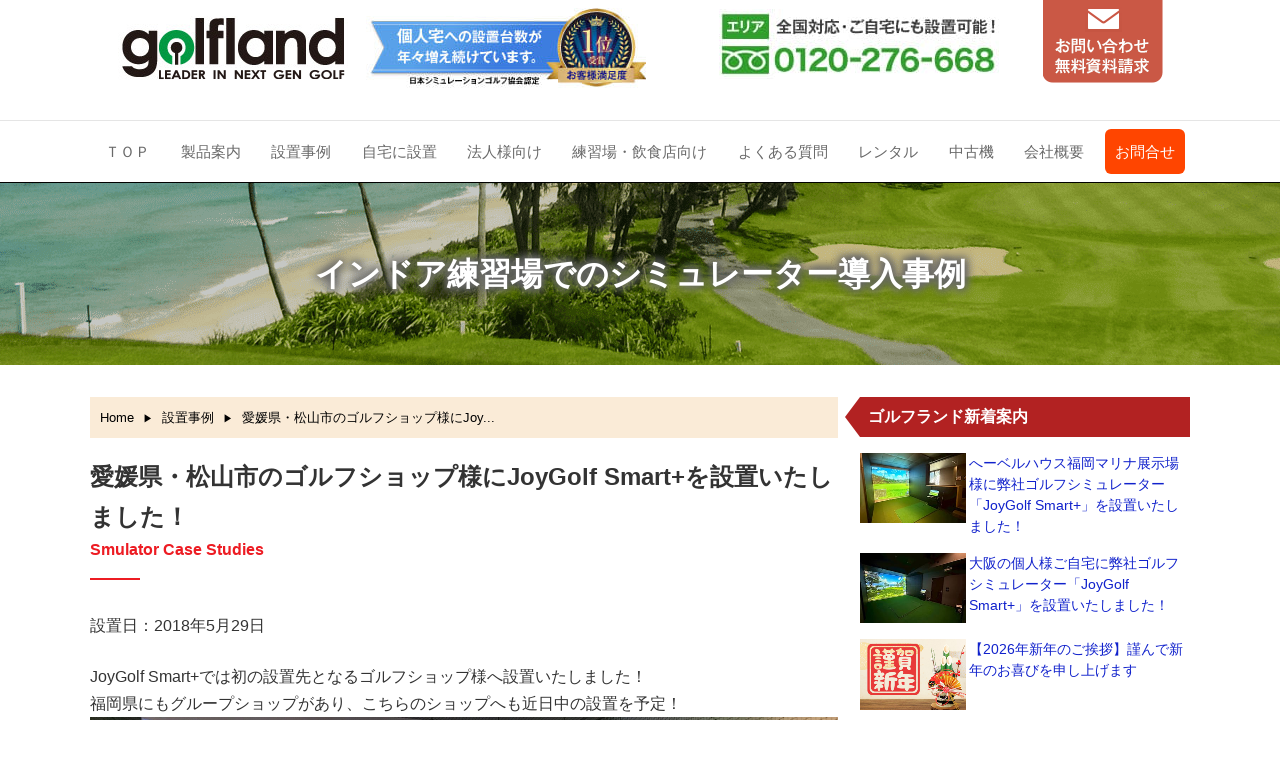

--- FILE ---
content_type: text/html; charset=UTF-8
request_url: https://www.golfland.co.jp/%E6%84%9B%E5%AA%9B%E7%9C%8C%E3%81%AF%E6%9D%BE%E5%B1%B1%E5%B8%82%E3%81%AE%E3%82%B4%E3%83%AB%E3%83%95%E3%82%B7%E3%83%A7%E3%83%83%E3%83%97%E6%A7%98%E3%81%ABjoygolf-smart%E3%82%92%E8%A8%AD%E7%BD%AE/
body_size: 9357
content:
<!DOCTYPE HTML>
<html lang="ja">
<head>
<!-- YDM Tag -->
<script async src="https://s.yimg.jp/images/listing/tool/cv/ytag.js"></script>
<script>
window.yjDataLayer = window.yjDataLayer || [];
function ytag() { yjDataLayer.push(arguments); }
ytag({"type":"ycl_cookie"});
</script>

<!-- Google Tag Manager -->
<script>(function(w,d,s,l,i){w[l]=w[l]||[];w[l].push({'gtm.start':
new Date().getTime(),event:'gtm.js'});var f=d.getElementsByTagName(s)[0],
j=d.createElement(s),dl=l!='dataLayer'?'&l='+l:'';j.async=true;j.src=
'https://www.googletagmanager.com/gtm.js?id='+i+dl;f.parentNode.insertBefore(j,f);
})(window,document,'script','dataLayer','GTM-P8Q3W9CW');</script>
<!-- End Google Tag Manager -->

<!-- Global site tag (gtag.js) - Google Ads: 759196880 -->
<script async src="https://www.googletagmanager.com/gtag/js?id=AW-759196880"></script>
<script>
  window.dataLayer = window.dataLayer || [];
  function gtag(){dataLayer.push(arguments);}
  gtag('js', new Date());

  gtag('config', 'AW-759196880');
</script>


<meta charset="utf-8">
<meta name="viewport" content="width=device-width, initial-scale=1.0" />
<title>愛媛県・松山市のゴルフショップ様にJoyGolf Smart+を設置いたしました！ | ゴルフシミュレーター販売【ゴルフランド】レンタル・中古あり</title>
<link rel="alternate" type="application/rss+xml" title="ゴルフシミュレーター販売【ゴルフランド】レンタル・中古あり RSS Feed" href="https://www.golfland.co.jp/feed/" />
<link rel="icon" href="https://www.golfland.co.jp/wp-content/themes/bisiness/images/favicon.ico" />
<link rel="stylesheet" type="text/css" href="https://www.golfland.co.jp/wp-content/themes/bisiness/style.css?ver=1.4.7" media="all" />
<link rel="stylesheet" href="https://cdn.jsdelivr.net/npm/swiper@8/swiper-bundle.min.css">
<link rel="stylesheet" href="https://use.fontawesome.com/releases/v5.1.0/css/all.css" integrity="sha384-lKuwvrZot6UHsBSfcMvOkWwlCMgc0TaWr+30HWe3a4ltaBwTZhyTEggF5tJv8tbt" crossorigin="anonymous">
<!-- modal-video.jsのcss -->
<link rel="stylesheet" href="//cdn.jsdelivr.net/npm/modal-video@2.4.6/css/modal-video.min.css"/>

<!-- All in One SEO Pack 2.4.2 by Michael Torbert of Semper Fi Web Design[1117,1167] -->
<meta name="description"  content="JoyGolf Smart+では初の設置先となるゴルフショップ様へ設置いたしました！ 福岡県にもグループショップがあり、こちらのショップへも近日中の設置を予定！ ゴルフショップへシミュレーターをご検討の際は、是非ご連絡をお待ちしております！" />

<meta name="keywords"  content="インドア練習場" />

<link rel="canonical" href="https://www.golfland.co.jp/%e6%84%9b%e5%aa%9b%e7%9c%8c%e3%81%af%e6%9d%be%e5%b1%b1%e5%b8%82%e3%81%ae%e3%82%b4%e3%83%ab%e3%83%95%e3%82%b7%e3%83%a7%e3%83%83%e3%83%97%e6%a7%98%e3%81%abjoygolf-smart%e3%82%92%e8%a8%ad%e7%bd%ae/" />
<!-- /all in one seo pack -->
<script type='application/javascript'>console.log('PixelYourSite Free version 9.4.6');</script>
<script type='text/javascript' src='https://www.golfland.co.jp/wp-includes/js/jquery/jquery.js?ver=1.12.4'></script>
<script type='text/javascript' src='https://www.golfland.co.jp/wp-includes/js/jquery/jquery-migrate.min.js?ver=1.4.1'></script>
<script type='text/javascript' src='https://www.golfland.co.jp/wp-content/plugins/pixelyoursite/dist/scripts/jquery.bind-first-0.2.3.min.js?ver=4.8.27'></script>
<script type='text/javascript' src='https://www.golfland.co.jp/wp-content/plugins/pixelyoursite/dist/scripts/js.cookie-2.1.3.min.js?ver=2.1.3'></script>
<script type='text/javascript'>
/* <![CDATA[ */
var pysOptions = {"staticEvents":{"facebook":{"init_event":[{"delay":0,"type":"static","name":"PageView","pixelIds":["270030740603213"],"eventID":"74efce9f-7bde-4a04-b6fa-da613f1328cb","params":{"post_category":"\u8a2d\u7f6e\u4e8b\u4f8b","page_title":"\u611b\u5a9b\u770c\u30fb\u677e\u5c71\u5e02\u306e\u30b4\u30eb\u30d5\u30b7\u30e7\u30c3\u30d7\u69d8\u306bJoyGolf Smart+\u3092\u8a2d\u7f6e\u3044\u305f\u3057\u307e\u3057\u305f\uff01","post_type":"post","post_id":2066,"plugin":"PixelYourSite","user_role":"guest","event_url":"www.golfland.co.jp\/%E6%84%9B%E5%AA%9B%E7%9C%8C%E3%81%AF%E6%9D%BE%E5%B1%B1%E5%B8%82%E3%81%AE%E3%82%B4%E3%83%AB%E3%83%95%E3%82%B7%E3%83%A7%E3%83%83%E3%83%97%E6%A7%98%E3%81%ABjoygolf-smart%E3%82%92%E8%A8%AD%E7%BD%AE\/"},"e_id":"init_event","ids":[],"hasTimeWindow":false,"timeWindow":0,"woo_order":"","edd_order":""}]}},"dynamicEvents":{"automatic_event_form":{"facebook":{"delay":0,"type":"dyn","name":"Form","pixelIds":["270030740603213"],"eventID":"02fb252c-9ff4-465d-aea8-c60f95b5e353","params":{"page_title":"\u611b\u5a9b\u770c\u30fb\u677e\u5c71\u5e02\u306e\u30b4\u30eb\u30d5\u30b7\u30e7\u30c3\u30d7\u69d8\u306bJoyGolf Smart+\u3092\u8a2d\u7f6e\u3044\u305f\u3057\u307e\u3057\u305f\uff01","post_type":"post","post_id":2066,"plugin":"PixelYourSite","user_role":"guest","event_url":"www.golfland.co.jp\/%E6%84%9B%E5%AA%9B%E7%9C%8C%E3%81%AF%E6%9D%BE%E5%B1%B1%E5%B8%82%E3%81%AE%E3%82%B4%E3%83%AB%E3%83%95%E3%82%B7%E3%83%A7%E3%83%83%E3%83%97%E6%A7%98%E3%81%ABjoygolf-smart%E3%82%92%E8%A8%AD%E7%BD%AE\/"},"e_id":"automatic_event_form","ids":[],"hasTimeWindow":false,"timeWindow":0,"woo_order":"","edd_order":""}},"automatic_event_download":{"facebook":{"delay":0,"type":"dyn","name":"Download","extensions":["","doc","exe","js","pdf","ppt","tgz","zip","xls"],"pixelIds":["270030740603213"],"eventID":"873e5662-bda7-431b-9e8c-6b3b383d90a5","params":{"page_title":"\u611b\u5a9b\u770c\u30fb\u677e\u5c71\u5e02\u306e\u30b4\u30eb\u30d5\u30b7\u30e7\u30c3\u30d7\u69d8\u306bJoyGolf Smart+\u3092\u8a2d\u7f6e\u3044\u305f\u3057\u307e\u3057\u305f\uff01","post_type":"post","post_id":2066,"plugin":"PixelYourSite","user_role":"guest","event_url":"www.golfland.co.jp\/%E6%84%9B%E5%AA%9B%E7%9C%8C%E3%81%AF%E6%9D%BE%E5%B1%B1%E5%B8%82%E3%81%AE%E3%82%B4%E3%83%AB%E3%83%95%E3%82%B7%E3%83%A7%E3%83%83%E3%83%97%E6%A7%98%E3%81%ABjoygolf-smart%E3%82%92%E8%A8%AD%E7%BD%AE\/"},"e_id":"automatic_event_download","ids":[],"hasTimeWindow":false,"timeWindow":0,"woo_order":"","edd_order":""}},"automatic_event_comment":{"facebook":{"delay":0,"type":"dyn","name":"Comment","pixelIds":["270030740603213"],"eventID":"4cae3592-4274-44b0-a16b-ceaa4f13f24f","params":{"page_title":"\u611b\u5a9b\u770c\u30fb\u677e\u5c71\u5e02\u306e\u30b4\u30eb\u30d5\u30b7\u30e7\u30c3\u30d7\u69d8\u306bJoyGolf Smart+\u3092\u8a2d\u7f6e\u3044\u305f\u3057\u307e\u3057\u305f\uff01","post_type":"post","post_id":2066,"plugin":"PixelYourSite","user_role":"guest","event_url":"www.golfland.co.jp\/%E6%84%9B%E5%AA%9B%E7%9C%8C%E3%81%AF%E6%9D%BE%E5%B1%B1%E5%B8%82%E3%81%AE%E3%82%B4%E3%83%AB%E3%83%95%E3%82%B7%E3%83%A7%E3%83%83%E3%83%97%E6%A7%98%E3%81%ABjoygolf-smart%E3%82%92%E8%A8%AD%E7%BD%AE\/"},"e_id":"automatic_event_comment","ids":[],"hasTimeWindow":false,"timeWindow":0,"woo_order":"","edd_order":""}},"automatic_event_scroll":{"facebook":{"delay":0,"type":"dyn","name":"PageScroll","scroll_percent":30,"pixelIds":["270030740603213"],"eventID":"e1c664af-e7ff-4a58-bd9a-b8757d1a921c","params":{"page_title":"\u611b\u5a9b\u770c\u30fb\u677e\u5c71\u5e02\u306e\u30b4\u30eb\u30d5\u30b7\u30e7\u30c3\u30d7\u69d8\u306bJoyGolf Smart+\u3092\u8a2d\u7f6e\u3044\u305f\u3057\u307e\u3057\u305f\uff01","post_type":"post","post_id":2066,"plugin":"PixelYourSite","user_role":"guest","event_url":"www.golfland.co.jp\/%E6%84%9B%E5%AA%9B%E7%9C%8C%E3%81%AF%E6%9D%BE%E5%B1%B1%E5%B8%82%E3%81%AE%E3%82%B4%E3%83%AB%E3%83%95%E3%82%B7%E3%83%A7%E3%83%83%E3%83%97%E6%A7%98%E3%81%ABjoygolf-smart%E3%82%92%E8%A8%AD%E7%BD%AE\/"},"e_id":"automatic_event_scroll","ids":[],"hasTimeWindow":false,"timeWindow":0,"woo_order":"","edd_order":""}},"automatic_event_time_on_page":{"facebook":{"delay":0,"type":"dyn","name":"TimeOnPage","time_on_page":30,"pixelIds":["270030740603213"],"eventID":"52c55f1b-08f0-4bcb-9533-3ec799ea8f58","params":{"page_title":"\u611b\u5a9b\u770c\u30fb\u677e\u5c71\u5e02\u306e\u30b4\u30eb\u30d5\u30b7\u30e7\u30c3\u30d7\u69d8\u306bJoyGolf Smart+\u3092\u8a2d\u7f6e\u3044\u305f\u3057\u307e\u3057\u305f\uff01","post_type":"post","post_id":2066,"plugin":"PixelYourSite","user_role":"guest","event_url":"www.golfland.co.jp\/%E6%84%9B%E5%AA%9B%E7%9C%8C%E3%81%AF%E6%9D%BE%E5%B1%B1%E5%B8%82%E3%81%AE%E3%82%B4%E3%83%AB%E3%83%95%E3%82%B7%E3%83%A7%E3%83%83%E3%83%97%E6%A7%98%E3%81%ABjoygolf-smart%E3%82%92%E8%A8%AD%E7%BD%AE\/"},"e_id":"automatic_event_time_on_page","ids":[],"hasTimeWindow":false,"timeWindow":0,"woo_order":"","edd_order":""}}},"triggerEvents":[],"triggerEventTypes":[],"facebook":{"pixelIds":["270030740603213"],"advancedMatching":[],"advancedMatchingEnabled":true,"removeMetadata":false,"contentParams":{"post_type":"post","post_id":2066,"content_name":"\u611b\u5a9b\u770c\u30fb\u677e\u5c71\u5e02\u306e\u30b4\u30eb\u30d5\u30b7\u30e7\u30c3\u30d7\u69d8\u306bJoyGolf Smart+\u3092\u8a2d\u7f6e\u3044\u305f\u3057\u307e\u3057\u305f\uff01","categories":"\u8a2d\u7f6e\u4e8b\u4f8b","tags":"\u30a4\u30f3\u30c9\u30a2\u7df4\u7fd2\u5834"},"commentEventEnabled":true,"wooVariableAsSimple":false,"downloadEnabled":true,"formEventEnabled":true,"serverApiEnabled":true,"wooCRSendFromServer":false,"send_external_id":null},"debug":"","siteUrl":"https:\/\/www.golfland.co.jp","ajaxUrl":"https:\/\/www.golfland.co.jp\/wp-admin\/admin-ajax.php","ajax_event":"1b6608c976","enable_remove_download_url_param":"1","cookie_duration":"7","last_visit_duration":"60","enable_success_send_form":"","ajaxForServerEvent":"1","gdpr":{"ajax_enabled":false,"all_disabled_by_api":false,"facebook_disabled_by_api":false,"analytics_disabled_by_api":false,"google_ads_disabled_by_api":false,"pinterest_disabled_by_api":false,"bing_disabled_by_api":false,"externalID_disabled_by_api":false,"facebook_prior_consent_enabled":true,"analytics_prior_consent_enabled":true,"google_ads_prior_consent_enabled":null,"pinterest_prior_consent_enabled":true,"bing_prior_consent_enabled":true,"cookiebot_integration_enabled":false,"cookiebot_facebook_consent_category":"marketing","cookiebot_analytics_consent_category":"statistics","cookiebot_tiktok_consent_category":"marketing","cookiebot_google_ads_consent_category":null,"cookiebot_pinterest_consent_category":"marketing","cookiebot_bing_consent_category":"marketing","consent_magic_integration_enabled":false,"real_cookie_banner_integration_enabled":false,"cookie_notice_integration_enabled":false,"cookie_law_info_integration_enabled":false},"cookie":{"disabled_all_cookie":false,"disabled_advanced_form_data_cookie":false,"disabled_landing_page_cookie":false,"disabled_first_visit_cookie":false,"disabled_trafficsource_cookie":false,"disabled_utmTerms_cookie":false,"disabled_utmId_cookie":false},"woo":{"enabled":false},"edd":{"enabled":false}};
/* ]]> */
</script>
<script type='text/javascript' src='https://www.golfland.co.jp/wp-content/plugins/pixelyoursite/dist/scripts/public.js?ver=9.4.6'></script>
<meta property="og:title" content="愛媛県・松山市のゴルフショップ様にJoyGolf Smart+を設置いたしました！" />
<meta property="og:description" content="JoyGolf Smart+では初の設置先となるゴルフショップ様へ設置いたしました！ 福岡県にもグループショップがあり、こちらのショップへも近日中の設置を予定！ 今回の設置に合わせて、既存のネットブー" />
<meta property="og:type" content="article" />
<meta property="og:url" content="https://www.golfland.co.jp/%e6%84%9b%e5%aa%9b%e7%9c%8c%e3%81%af%e6%9d%be%e5%b1%b1%e5%b8%82%e3%81%ae%e3%82%b4%e3%83%ab%e3%83%95%e3%82%b7%e3%83%a7%e3%83%83%e3%83%97%e6%a7%98%e3%81%abjoygolf-smart%e3%82%92%e8%a8%ad%e7%bd%ae/" />
<meta property="og:image" content="https://www.golfland.co.jp/wp-content/themes/bisiness/images/top/joygolf02.jpg" />
<meta property="og:site_name" content="ゴルフシミュレーター販売【ゴルフランド】レンタル・中古あり" />
<meta name="twitter:card" content="summary_large_image" />
<meta name="twitter:site" content="@golfland_" />
<meta property="og:locale" content="ja_JP" />
<script type="application/ld+json">
[
    {
        "@context": "https:\/\/schema.org",
        "@type": "Article",
        "headline": "愛媛県・松山市のゴルフショップ様にJoyGolf Smart+を設置いたしました！",
        "image": {
            "@type": "ImageObject",
            "url": "https:\/\/www.golfland.co.jp\/wp-content\/themes\/bisiness\/images\/news-no-img.jpg"
        },
        "datePublished": "2018-05-29T17:16:23+00:00",
        "dateModified": "2019-02-25T10:06:48+00:00",
        "author": {
            "@type": "Person",
            "name": "株式会社ゴルフランド広報"
        },
        "publisher": {
            "@type": "Organization",
            "name": "ゴルフシミュレーター販売【ゴルフランド】レンタル・中古あり",
            "logo": {
                "@type": "ImageObject",
                "url": "https:\/\/www.golfland.co.jp\/wp-content\/themes\/bisiness\/images\/rogo.jpg"
            }
        },
        "mainEntityOfPage": {
            "@type": "WebPage",
            "@id": "https:\/\/www.golfland.co.jp\/%e6%84%9b%e5%aa%9b%e7%9c%8c%e3%81%af%e6%9d%be%e5%b1%b1%e5%b8%82%e3%81%ae%e3%82%b4%e3%83%ab%e3%83%95%e3%82%b7%e3%83%a7%e3%83%83%e3%83%97%e6%a7%98%e3%81%abjoygolf-smart%e3%82%92%e8%a8%ad%e7%bd%ae\/"
        }
    }
]
</script>
<!-- modal-video.jsのjs -->
<script type="text/javascript" src="//cdn.jsdelivr.net/npm/modal-video@2.4.6/js/jquery-modal-video.min.js"></script>
<script type="text/javascript" src="https://www.golfland.co.jp/wp-content/themes/bisiness/functions.js?time=20250520"></script>
<script src="https://cdn.jsdelivr.net/npm/swiper@8/swiper-bundle.min.js"></script>
</head>
<body>
<!-- Google Tag Manager (noscript) -->
<noscript><iframe src="https://www.googletagmanager.com/ns.html?id=GTM-P8Q3W9CW"
height="0" width="0" style="display:none;visibility:hidden"></iframe></noscript>
<!-- End Google Tag Manager (noscript) -->
<header id="top">
	<div class="hgroup">
		<div id="top_title">
			<a href="https://www.golfland.co.jp"><img src="https://www.golfland.co.jp/wp-content/themes/bisiness/images/rogo.jpg" width="230" height="80" alt="シミュレーションゴルフ販売ゴルフランド" /></a>
		</div>
		<div id="tel_form">
			<a href="/contact/">
			<picture>
				<source media="(min-width: 640px)" srcset="https://www.golfland.co.jp/wp-content/themes/bisiness/images/header_form.png">
				<img src="https://www.golfland.co.jp/wp-content/themes/bisiness/images/header_form_smp.png" width="120" height="83" alt="お問い合わせ無料資料請求" />
			</picture>
			</a>
		</div>
	</div>
	<nav>
		<div id="sub-menu">
			<ul>
				<li><a href="/products/"><img src="https://www.golfland.co.jp/wp-content/themes/bisiness/images/menu-icon-haguruma.png" width="250" height="150" alt="シミュレーター" />製品案内</a></li>
				<li><a href="/personal/"><img src="https://www.golfland.co.jp/wp-content/themes/bisiness/images/menu-icon-homegolf.png" width="250" height="150" alt="自宅でゴルフ" />自宅に設置</a></li>
				<li><a href="/rental/"><img src="https://www.golfland.co.jp/wp-content/themes/bisiness/images/menu-icon-rent.png" width="250" height="150" alt="機器貸し出し" />レンタル</a></li>
			</ul>
		</div>
		<div class="toggle_switch">
			<p><i class="fas fa-list"></i>全てのメニューを表示</p>
		</div>
		<div id="menu" class="menu_list">
		<ul><li><a href="https://golfland.co.jp/">ＴＯＰ</a></li>
<li><a href="https://www.golfland.co.jp/products/">製品案内</a></li>
<li><a href="https://www.golfland.co.jp/category/info/">設置事例</a></li>
<li><a href="https://www.golfland.co.jp/personal/">自宅に設置</a></li>
<li><a href="https://www.golfland.co.jp/corporation/">法人様向け</a></li>
<li><a href="https://www.golfland.co.jp/shop/">練習場・飲食店向け</a></li>
<li><a href="https://www.golfland.co.jp/faq/">よくある質問</a></li>
<li><a href="https://www.golfland.co.jp/rental/">レンタル</a></li>
<li><a href="https://www.golfland.co.jp/used/">中古機</a></li>
<li><a href="https://www.golfland.co.jp/company/">会社概要</a></li>
<li><a href="https://www.golfland.co.jp/contact/">お問合せ</a></li>
</ul>		</div>
	</nav>
</header><div id="page_pic">
	<p>
		インドア練習場でのシミュレーター導入事例</p>
</div>
<div id="contents">
<main id="under">
	<article id="single">
		<header>
			<div class="pankuzu">
				<ol itemscope itemtype="http://schema.org/BreadcrumbList">
					<li itemprop="itemListElement" itemscope itemtype="http://schema.org/ListItem">
						<a itemprop="item" href="https://www.golfland.co.jp" class="item-link">
							<span itemprop="name">Home</span>
						</a>
						<meta itemprop="position" content="1" />
					</li>
																														<li itemprop="itemListElement" itemscope itemtype="http://schema.org/ListItem">
						<a itemprop="item" href="https://www.golfland.co.jp/category/info/" class="item-link">
							<span itemprop="name">設置事例</span>
						</a>
						<meta itemprop="position" content="2" />
					</li>
										<li itemprop="itemListElement" itemscope itemtype="http://schema.org/ListItem">
						<a itemprop="item" href="https://www.golfland.co.jp/%e6%84%9b%e5%aa%9b%e7%9c%8c%e3%81%af%e6%9d%be%e5%b1%b1%e5%b8%82%e3%81%ae%e3%82%b4%e3%83%ab%e3%83%95%e3%82%b7%e3%83%a7%e3%83%83%e3%83%97%e6%a7%98%e3%81%abjoygolf-smart%e3%82%92%e8%a8%ad%e7%bd%ae/">
							<span itemprop="name">愛媛県・松山市のゴルフショップ様にJoy...</span>
						</a>
						<meta itemprop="position" content="3" />
					</li>
				</ol>
			</div><!--//pankuzu-->
<!--ループ開始-->
		</header>
		<section>
					<div class="pic_title">
				<h1>愛媛県・松山市のゴルフショップ様にJoyGolf Smart+を設置いたしました！<span>Smulator Case Studies</span></h1>
			</div>
			<p><time datetime="2018-05-29">設置日：2018年5月29日</time></p>
					<div id="post_content">
							<p>JoyGolf Smart+では初の設置先となるゴルフショップ様へ設置いたしました！<br />
福岡県にもグループショップがあり、こちらのショップへも近日中の設置を予定！<br />
<img src="https://www.golfland.co.jp/wp-content/uploads/2018/05/52e77376de7b0d02beb2afbc5fe66895.jpg" alt="" width="1478" height="1108" class="aligncenter size-full wp-image-2068" /><br />
今回の設置に合わせて、既存のネットブースも張り直して調整しています！<br />
<img src="https://www.golfland.co.jp/wp-content/uploads/2018/05/f7927d02738755cb559c6a02f13078bf.jpg" alt="" width="1478" height="1108" class="aligncenter size-full wp-image-2073" /><br />
ゴルフショップへシミュレーターをご検討の際は、是非ご連絡をお待ちしております！<br />
<img src="https://www.golfland.co.jp/wp-content/uploads/2018/05/60cfb2cbb19cc83e56049ef98011b40e.jpg" alt="" width="1108" height="1478" class="aligncenter size-full wp-image-2070" /></p>
						</div>
			<div id="post_sub">
				<h3>ゴルフシミュレーター導入の流れ</h3>
				<div class="center"><img src="/wp-content/themes/bisiness/images/home/personal_flow.gif" alt="現場打合せ、スクリーン等部品発注、センサーテスト設置工事、動作チェック製品説明"></div>
				<p>スクリーン発注後、約2週間ほどで機器のお引渡しとなり、ブース設置工事は1～2日で完了いたします。</p>
				<div class="top_label_box">
    				<span class="label_box_title">設置後のアフターケア</span>
    				<p>メンテナンスを別会社に任せているメーカーもありますが、弊社は営業担当者が設置工事にも携わっておりますため、製品のトラブル解決から「スクリーンや人工芝」などの消耗品の手配まで、自社が一貫してサポートいたします。</p>
    				<p>設置後のアフターケアに関しましては、打合せ時に担当者よりご説明いたします。</p>
				</div>
			</div>
			<div class="form_bt_area">
	<div class="center"><img src="https://www.golfland.co.jp/wp-content/themes/bisiness/images/form_bt_title.png" alt="ご相談・お見積り・資料請求は無料です。" /></div>
	<ul>
		<li><a href="tel:0120276668" onclick="gtag('event','tel-tap',{'event_category':'click','event_label': 'head'});"><img src="https://www.golfland.co.jp/wp-content/themes/bisiness/images/form_bt_tel.png" alt="お電話での問い合わせ0120-276-668いつでもお気軽にご連絡ください" /></a></li>
		<li><a href="/contact/"><img src="https://www.golfland.co.jp/wp-content/themes/bisiness/images/form_bt_mail.png" alt="WEBからのお問い合わせ24時間受付" /></a></li>
	</ul>
</div>
		</section>
		<section>
			<div class="pic_title">
				<h2>ゴルフシミュレーター製品案内<span>Golf Simulator Product Guide</span></h2>
			</div>
			<div class="product">
				<div class="product_title">
					<h3>Joy Golf Smart+</h3>
					<span>ジョイゴルフスマート+</span>
				</div>
				<div class="product_list">
					<div class="product_list_img">
						<img src="/wp-content/themes/bisiness/images/top/joygolf02.jpg" alt="JoyGolf Smart plus" />
					</div>
					<div class="product_list_text">
						<h4 class="blue bold">フルHD対応の進化し続けるゴルフシミュレーター</h4>
						<ul class="check_list">
							<li>独自の技術でAI骨格分析機能を搭載！</li>
							<li>全てがハイビジョングラフィックで描かれる！</li>
							<li>オンライン対戦、コンペ機能が追加！</li>
							<li>海外だけでなく日本の有名コースも複数収録！</li>
							<li>レンタル可能、左右打ち可能</li>
						</ul>
					</div>
				</div>
				<div class="product_sub">
					<p class="s1">こんな方におすすめの製品</p>
					<ul class="flex_box list2">
						<li><img src="/wp-content/themes/bisiness/images/item/product_joysmart_icon.png" alt="費用より性能重視、リアルな映像を希望" /></li>
						<li class="item_bt"><a href="/products/joysmart/">JoyGolfSmart+製品詳細へ</a></li>
					</ul>
				</div>
			</div>
			<div class="product">
				<div class="product_title">
					<h3>Joy Golf Range</h3>
					<span>ジョイゴルフレンジ</span>
				</div>
				<div class="product_list">
					<div class="product_list_img">
						<img src="/wp-content/themes/bisiness/images/top/joygolf_range.jpg" alt="JoyGolf Range" />
					</div>
					<div class="product_list_text">
						<h4 class="blue bold">練習特化型ゴルフシミュレーター</h4>
						<ul class="check_list">
							<li>JoyGolfを練習モードに特化させ価格大幅ダウン</li>
							<li>ハイスピードカメラがシャフトのしなりまで再現</li>
							<li>スイング時、ヘッドの動きまでリアルに映像化！</li>
							<li>有名コースを含む80コースをラウンドプレイ可能</li>
							<li>レンタル可能、基本右打ちのみ（左のみも可能）</li>
						</ul>
					</div>
				</div>
				<div class="product_sub">
					<p class="s1">こんな方におすすめの製品</p>
					<ul class="flex_box list2">
						<li><img src="/wp-content/themes/bisiness/images/item/product_reange_icon.png" alt="安価で高性能を希望、複数台導入される方" /></li>
						<li class="item_bt"><a href="/products/range/">JoyGolfRange製品詳細へ</a></li>
					</ul>
				</div>
			</div>
			<div class="product">
				<div class="product_title">
					<h3>G-Shot Smart2</h3>
					<span>Gショットスマート2</span>
				</div>
				<div class="product_list">
					<div class="product_list_img">
						<img src="/wp-content/themes/bisiness/images/top/gshot_smart2.jpg" alt="G-Shot Smart2" />
					</div>
					<div class="product_list_text">
						<h4 class="blue bold">購入しやすい価格で驚きの性能を実現！</h4>
						<ul class="check_list">
							<li>営業店舗からご自宅まで幅広く設置可能！</li>
							<li>スイングできるスペースさえあれば即導入！</li>
							<li>練習もラウンドも兼ね備えた優れた製品</li>
							<li>スイングモーション機能搭載で練習可能</li>
							<li>レンタル可能、右打ちのみ</li>
						</ul>
					</div>
				</div>
				<div class="product_sub">
					<p class="s1">こんな方におすすめの製品</p>
					<ul class="flex_box list2">
						<li><img src="/wp-content/themes/bisiness/images/item/product_gsmart_icon.png" alt="初期コストを抑える、自宅など限られた空間への設置" /></li>
						<li class="item_bt"><a href="/products/g-shot/">G-ShotSmart2製品詳細へ</a></li>
					</ul>
				</div>
			</div>
		</section>
<!--//関連記事-->
		<section>
			<div class="pic_title">
								<h2>他の導入事例もご覧ください<span>Other introduction cases</span></h2>
							</div>
			
			<ul class="post_list">
															<li>
					<a href="https://www.golfland.co.jp/fukuoka20260110/">
					<div class="flex_box">
						<div class="thumb_box">
															<img src="/wp-content/uploads/2026/01/fukuoka20260110-s.jpg"  alt="へーベルハウス福岡マリナ展示場様に弊社ゴルフシミュレーター「JoyGolf Smart+」を設置いたしました！" />													</div>
						<div class="text_box">
							<h3>へーベルハウス福岡マリナ展示場様に弊社ゴルフシミュレーター「JoyGolf Smart+」を設置いたしました！</h3>
							<p class="right"><time datetime="2026-01-10">設置公開日：2026年1月10日</time></p>
						</div>
					</div>
					</a>
				</li>
								<li>
					<a href="https://www.golfland.co.jp/osaka20260108/">
					<div class="flex_box">
						<div class="thumb_box">
															<img src="/wp-content/uploads/2026/01/osaka20260108-s.jpg"  alt="大阪の個人様ご自宅に弊社ゴルフシミュレーター「JoyGolf Smart+」を設置いたしました！" />													</div>
						<div class="text_box">
							<h3>大阪の個人様ご自宅に弊社ゴルフシミュレーター「JoyGolf Smart+」を設置いたしました！</h3>
							<p class="right"><time datetime="2026-01-08">設置公開日：2026年1月8日</time></p>
						</div>
					</div>
					</a>
				</li>
								<li>
					<a href="https://www.golfland.co.jp/aichi20251226/">
					<div class="flex_box">
						<div class="thumb_box">
															<img src="/wp-content/uploads/2026/01/aichi20251226-s.jpg"  alt="愛知の個人様ご自宅に弊社ゴルフシミュレーター「JoyGolf Smart+（スイングプレート付）」を設置いたしました！" />													</div>
						<div class="text_box">
							<h3>愛知の個人様ご自宅に弊社ゴルフシミュレーター「JoyGolf Smart+（スイングプレート付）」を設置いたしました！</h3>
							<p class="right"><time datetime="2025-12-26">設置公開日：2025年12月26日</time></p>
						</div>
					</div>
					</a>
				</li>
								<li>
					<a href="https://www.golfland.co.jp/tokushima20251219/">
					<div class="flex_box">
						<div class="thumb_box">
															<img src="/wp-content/uploads/2025/12/tokushima20251219-s.jpg"  alt="徳島の個人様ご自宅に弊社ゴルフシミュレーター「JoyGolf Smart+」を設置いたしました！" />													</div>
						<div class="text_box">
							<h3>徳島の個人様ご自宅に弊社ゴルフシミュレーター「JoyGolf Smart+」を設置いたしました！</h3>
							<p class="right"><time datetime="2025-12-19">設置公開日：2025年12月19日</time></p>
						</div>
					</div>
					</a>
				</li>
								<li>
					<a href="https://www.golfland.co.jp/osaka20251210/">
					<div class="flex_box">
						<div class="thumb_box">
															<img src="/wp-content/uploads/2026/01/osaka20251210-s.jpg"  alt="大阪の企業様に福利厚生の一環として、弊社ゴルフシミュレーター「JoyGolf Smart+」を設置いたしました！" />													</div>
						<div class="text_box">
							<h3>大阪の企業様に福利厚生の一環として、弊社ゴルフシミュレーター「JoyGolf Smart+」を設置いたしました！</h3>
							<p class="right"><time datetime="2025-12-10">設置公開日：2025年12月10日</time></p>
						</div>
					</div>
					</a>
				</li>
								<li>
					<a href="https://www.golfland.co.jp/shiga20251120/">
					<div class="flex_box">
						<div class="thumb_box">
															<img src="/wp-content/uploads/2025/11/shiga-20251120-s.jpg"  alt="滋賀の個人様ご自宅に弊社ゴルフシミュレーター「JoyGolf Smart+」を設置いたしました！" />													</div>
						<div class="text_box">
							<h3>滋賀の個人様ご自宅に弊社ゴルフシミュレーター「JoyGolf Smart+」を設置いたしました！</h3>
							<p class="right"><time datetime="2025-11-20">設置公開日：2025年11月20日</time></p>
						</div>
					</div>
					</a>
				</li>
											</ul>
			</section>
	</article>
</main>
<aside id="side">
	<div class="side_contents">
		<h2>ゴルフランド新着案内</h2>
		<ul class="side-news">
						<li>
			<div class="thumb">
				<a href="https://www.golfland.co.jp/fukuoka20260110/">
									<img src="/wp-content/uploads/2026/01/fukuoka20260110-s.jpg"  alt="へーベルハウス福岡マリナ展示場様に弊社ゴルフシミュレーター「JoyGolf Smart+」を設置いたしました！" />									</a>
			</div>
			<div class="text">
				<a href="https://www.golfland.co.jp/fukuoka20260110/">へーベルハウス福岡マリナ展示場様に弊社ゴルフシミュレーター「JoyGolf Smart+」を設置いたしました！</a>
			</div>
		</li>
				<li>
			<div class="thumb">
				<a href="https://www.golfland.co.jp/osaka20260108/">
									<img src="/wp-content/uploads/2026/01/osaka20260108-s.jpg"  alt="大阪の個人様ご自宅に弊社ゴルフシミュレーター「JoyGolf Smart+」を設置いたしました！" />									</a>
			</div>
			<div class="text">
				<a href="https://www.golfland.co.jp/osaka20260108/">大阪の個人様ご自宅に弊社ゴルフシミュレーター「JoyGolf Smart+」を設置いたしました！</a>
			</div>
		</li>
				<li>
			<div class="thumb">
				<a href="https://www.golfland.co.jp/year/">
									<img src="/wp-content/uploads/2021/01/s2021.jpg"  alt="【2026年新年のご挨拶】謹んで新年のお喜びを申し上げます" />									</a>
			</div>
			<div class="text">
				<a href="https://www.golfland.co.jp/year/">【2026年新年のご挨拶】謹んで新年のお喜びを申し上げます</a>
			</div>
		</li>
				<li>
			<div class="thumb">
				<a href="https://www.golfland.co.jp/aichi20251226/">
									<img src="/wp-content/uploads/2026/01/aichi20251226-s.jpg"  alt="愛知の個人様ご自宅に弊社ゴルフシミュレーター「JoyGolf Smart+（スイングプレート付）」を設置いたしました！" />									</a>
			</div>
			<div class="text">
				<a href="https://www.golfland.co.jp/aichi20251226/">愛知の個人様ご自宅に弊社ゴルフシミュレーター「JoyGolf Smart+（スイングプレート付）」を設置いたしました！</a>
			</div>
		</li>
				<li>
			<div class="thumb">
				<a href="https://www.golfland.co.jp/tokushima20251219/">
									<img src="/wp-content/uploads/2025/12/tokushima20251219-s.jpg"  alt="徳島の個人様ご自宅に弊社ゴルフシミュレーター「JoyGolf Smart+」を設置いたしました！" />									</a>
			</div>
			<div class="text">
				<a href="https://www.golfland.co.jp/tokushima20251219/">徳島の個人様ご自宅に弊社ゴルフシミュレーター「JoyGolf Smart+」を設置いたしました！</a>
			</div>
		</li>
						</ul>
	</div>
	<div class="side_contents sticky">
		<h2>サイト内コンテンツ</h2>
		<ul class="sub-list">
			<li><a href="/personal/">個人宅の設置に関して</a></li>
			<li><a href="/corporation/">法人施設への設置</a></li>
			<li><a href="/shop/">レッスン場等への設置</a></li>
			<li><a href="/products/">ゴルフシミュレーター一覧</a></li>
			<li>
				<ul>
					<li><a href="/products/joysmart/">JoyGolf smart+（フルHD画像）</a></li>
					<li><a href="/products/range/">JoyGolf Range（安価で高性能）</a></li>
					<li><a href="/products/g-shot/">G-SHOT SMART2（コンパクト）</a></li>
				</ul>
			</li>
			<li><a href="/used/">中古機の取り扱いについて</a></li>
			<li><a href="/rental/">ゴルフシミュレーターのレンタル</a></li>
			<li><a href="/support/">安心のサポート体制</a></li>
			<li><a href="/construction/">設置や工事に関するFAQ</a></li>
			<li><a href="/flow/">シミュレーター導入の流れ</a></li>
			<li><a href="/app/">JoyGolf専用アプリ</a></li>
		</ul>
	</div>
</aside></div><!--//contents-->
<!-- footer -->
<div id="page_top">
	<a href="#top"><img src="https://www.golfland.co.jp/wp-content/themes/bisiness/images/go_top.png" alt="top" /></a>
</div>
<div id="footer_link">
	<div class="inner">
		<ul>
			<li><a href="/company/access/">ショールーム案内</a></li>
			<li><a href="/company/privacy/">プライバシーポリシー</a></li>
			<li><a href="/recruit/">採用情報</a></li>
			<li><a href="/company/">会社概要</a></li>
		</ul>
	</div>
</div>
<footer class="cleafix">
	<div class="inner">
	<!--フッター左-->
		<div class="footer_l">
			<ul>
				<li><a href="/contact/">資料請求・お問い合わせ</a></li>
				<li><a href="/used/">中古シミュレーター</a></li>
				<li><a href="/rental/">レンタルプラン</a></li>
				<li><a href="/category/info/">シミュレーター導入事例</a></li>
			</ul>
		</div>
	<!--フッター中央-->
		<div class="footer_c">
			<ul>
				<li><a href="/products/joysmart/">ジョイゴルフスマートプラス</a></li>
				<li><a href="/products/range/">ジョイゴルフレンジ</a></li>
				<li><a href="/products/g-shot/">Gショットスマート2</a></li>
				<li><a href="/sitemap/">サイトマップ</a></li>
			</ul>
		</div>
	<!--フッター右-->
		<div class="footer_r">
			<img src="https://www.golfland.co.jp/wp-content/themes/bisiness/images/footer-rogo.png" alt="golfland" />
		</div>
	</div><!--//footer-in-->
	<p class="center"><small>&copy;2026 ゴルフシミュレーター販売【ゴルフランド】レンタル・中古あり</small></p>
</footer>
<script>
	var thanksPage = {
		148: 'https://www.golfland.co.jp/thanks/',
		153: 'https://www.golfland.co.jp/thanks/',
	};
	document.addEventListener( 'wpcf7mailsent', function( event ) {
		location = thanksPage[event.detail.contactFormId];
	}, false );
</script>
<noscript><img height="1" width="1" style="display: none;" src="https://www.facebook.com/tr?id=270030740603213&ev=PageView&noscript=1&cd%5Bpost_category%5D=%E8%A8%AD%E7%BD%AE%E4%BA%8B%E4%BE%8B&cd%5Bpage_title%5D=%E6%84%9B%E5%AA%9B%E7%9C%8C%E3%83%BB%E6%9D%BE%E5%B1%B1%E5%B8%82%E3%81%AE%E3%82%B4%E3%83%AB%E3%83%95%E3%82%B7%E3%83%A7%E3%83%83%E3%83%97%E6%A7%98%E3%81%ABJoyGolf+Smart%2B%E3%82%92%E8%A8%AD%E7%BD%AE%E3%81%84%E3%81%9F%E3%81%97%E3%81%BE%E3%81%97%E3%81%9F%EF%BC%81&cd%5Bpost_type%5D=post&cd%5Bpost_id%5D=2066&cd%5Bplugin%5D=PixelYourSite&cd%5Buser_role%5D=guest&cd%5Bevent_url%5D=www.golfland.co.jp%2F%25E6%2584%259B%25E5%25AA%259B%25E7%259C%258C%25E3%2581%25AF%25E6%259D%25BE%25E5%25B1%25B1%25E5%25B8%2582%25E3%2581%25AE%25E3%2582%25B4%25E3%2583%25AB%25E3%2583%2595%25E3%2582%25B7%25E3%2583%25A7%25E3%2583%2583%25E3%2583%2597%25E6%25A7%2598%25E3%2581%25ABjoygolf-smart%25E3%2582%2592%25E8%25A8%25AD%25E7%25BD%25AE%2F" alt=""></noscript>

<!--スマホフッター-->
<ul class="smp-footer">
	<li class="ftel">
		<a href="tel:0120276668" onclick="gtag('event','tel-tap',{'event_category':'click','event_label': 'head'});">
			0120-276-668<span>電話問合せ</span>
		</a>
	</li>
	<li class="fform">
		<a href="/contact/">
			Webお問合せ<span>無料資料請求</span>
		</a>
	</li>
	<li class="page-top"><a href="#top"><img src="https://www.golfland.co.jp/wp-content/themes/bisiness/images/smp-top.png" alt="" /></a></li>
</ul>
<!--/スマホフッター-->
</body>
</html>